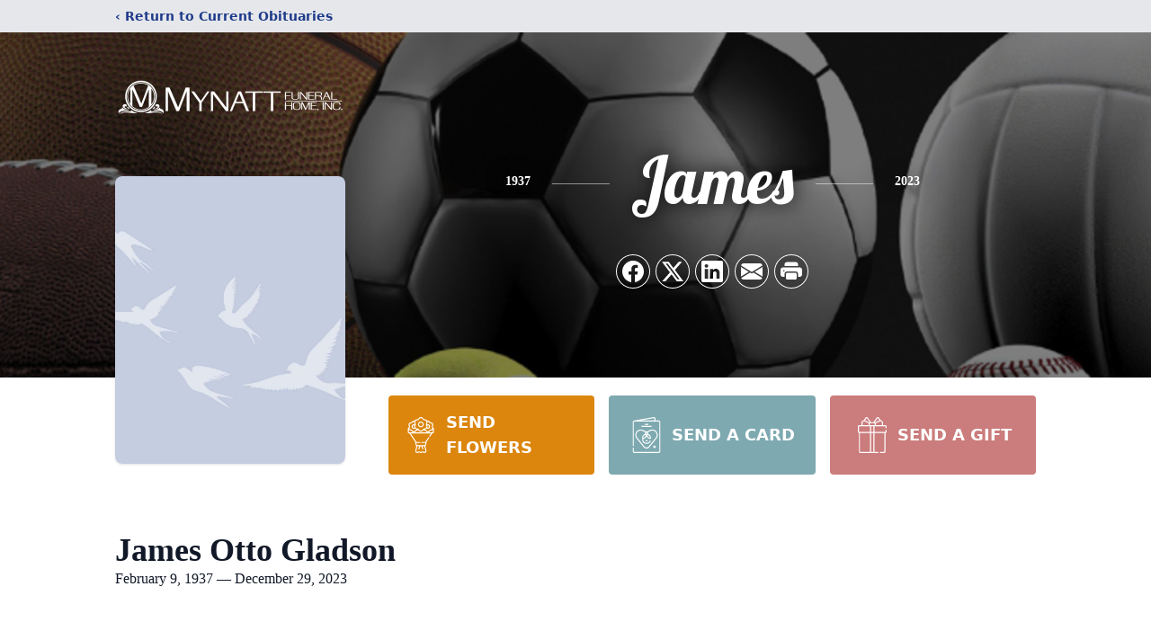

--- FILE ---
content_type: text/html; charset=utf-8
request_url: https://www.google.com/recaptcha/enterprise/anchor?ar=1&k=6LfDsMAkAAAAAAkm0t_L_jKLtnpCwyGDnKmZiZw3&co=aHR0cHM6Ly93d3cubXluYXR0ZmguY29tOjQ0Mw..&hl=en&type=image&v=N67nZn4AqZkNcbeMu4prBgzg&theme=light&size=invisible&badge=bottomright&anchor-ms=20000&execute-ms=30000&cb=1h91r43cs02v
body_size: 48515
content:
<!DOCTYPE HTML><html dir="ltr" lang="en"><head><meta http-equiv="Content-Type" content="text/html; charset=UTF-8">
<meta http-equiv="X-UA-Compatible" content="IE=edge">
<title>reCAPTCHA</title>
<style type="text/css">
/* cyrillic-ext */
@font-face {
  font-family: 'Roboto';
  font-style: normal;
  font-weight: 400;
  font-stretch: 100%;
  src: url(//fonts.gstatic.com/s/roboto/v48/KFO7CnqEu92Fr1ME7kSn66aGLdTylUAMa3GUBHMdazTgWw.woff2) format('woff2');
  unicode-range: U+0460-052F, U+1C80-1C8A, U+20B4, U+2DE0-2DFF, U+A640-A69F, U+FE2E-FE2F;
}
/* cyrillic */
@font-face {
  font-family: 'Roboto';
  font-style: normal;
  font-weight: 400;
  font-stretch: 100%;
  src: url(//fonts.gstatic.com/s/roboto/v48/KFO7CnqEu92Fr1ME7kSn66aGLdTylUAMa3iUBHMdazTgWw.woff2) format('woff2');
  unicode-range: U+0301, U+0400-045F, U+0490-0491, U+04B0-04B1, U+2116;
}
/* greek-ext */
@font-face {
  font-family: 'Roboto';
  font-style: normal;
  font-weight: 400;
  font-stretch: 100%;
  src: url(//fonts.gstatic.com/s/roboto/v48/KFO7CnqEu92Fr1ME7kSn66aGLdTylUAMa3CUBHMdazTgWw.woff2) format('woff2');
  unicode-range: U+1F00-1FFF;
}
/* greek */
@font-face {
  font-family: 'Roboto';
  font-style: normal;
  font-weight: 400;
  font-stretch: 100%;
  src: url(//fonts.gstatic.com/s/roboto/v48/KFO7CnqEu92Fr1ME7kSn66aGLdTylUAMa3-UBHMdazTgWw.woff2) format('woff2');
  unicode-range: U+0370-0377, U+037A-037F, U+0384-038A, U+038C, U+038E-03A1, U+03A3-03FF;
}
/* math */
@font-face {
  font-family: 'Roboto';
  font-style: normal;
  font-weight: 400;
  font-stretch: 100%;
  src: url(//fonts.gstatic.com/s/roboto/v48/KFO7CnqEu92Fr1ME7kSn66aGLdTylUAMawCUBHMdazTgWw.woff2) format('woff2');
  unicode-range: U+0302-0303, U+0305, U+0307-0308, U+0310, U+0312, U+0315, U+031A, U+0326-0327, U+032C, U+032F-0330, U+0332-0333, U+0338, U+033A, U+0346, U+034D, U+0391-03A1, U+03A3-03A9, U+03B1-03C9, U+03D1, U+03D5-03D6, U+03F0-03F1, U+03F4-03F5, U+2016-2017, U+2034-2038, U+203C, U+2040, U+2043, U+2047, U+2050, U+2057, U+205F, U+2070-2071, U+2074-208E, U+2090-209C, U+20D0-20DC, U+20E1, U+20E5-20EF, U+2100-2112, U+2114-2115, U+2117-2121, U+2123-214F, U+2190, U+2192, U+2194-21AE, U+21B0-21E5, U+21F1-21F2, U+21F4-2211, U+2213-2214, U+2216-22FF, U+2308-230B, U+2310, U+2319, U+231C-2321, U+2336-237A, U+237C, U+2395, U+239B-23B7, U+23D0, U+23DC-23E1, U+2474-2475, U+25AF, U+25B3, U+25B7, U+25BD, U+25C1, U+25CA, U+25CC, U+25FB, U+266D-266F, U+27C0-27FF, U+2900-2AFF, U+2B0E-2B11, U+2B30-2B4C, U+2BFE, U+3030, U+FF5B, U+FF5D, U+1D400-1D7FF, U+1EE00-1EEFF;
}
/* symbols */
@font-face {
  font-family: 'Roboto';
  font-style: normal;
  font-weight: 400;
  font-stretch: 100%;
  src: url(//fonts.gstatic.com/s/roboto/v48/KFO7CnqEu92Fr1ME7kSn66aGLdTylUAMaxKUBHMdazTgWw.woff2) format('woff2');
  unicode-range: U+0001-000C, U+000E-001F, U+007F-009F, U+20DD-20E0, U+20E2-20E4, U+2150-218F, U+2190, U+2192, U+2194-2199, U+21AF, U+21E6-21F0, U+21F3, U+2218-2219, U+2299, U+22C4-22C6, U+2300-243F, U+2440-244A, U+2460-24FF, U+25A0-27BF, U+2800-28FF, U+2921-2922, U+2981, U+29BF, U+29EB, U+2B00-2BFF, U+4DC0-4DFF, U+FFF9-FFFB, U+10140-1018E, U+10190-1019C, U+101A0, U+101D0-101FD, U+102E0-102FB, U+10E60-10E7E, U+1D2C0-1D2D3, U+1D2E0-1D37F, U+1F000-1F0FF, U+1F100-1F1AD, U+1F1E6-1F1FF, U+1F30D-1F30F, U+1F315, U+1F31C, U+1F31E, U+1F320-1F32C, U+1F336, U+1F378, U+1F37D, U+1F382, U+1F393-1F39F, U+1F3A7-1F3A8, U+1F3AC-1F3AF, U+1F3C2, U+1F3C4-1F3C6, U+1F3CA-1F3CE, U+1F3D4-1F3E0, U+1F3ED, U+1F3F1-1F3F3, U+1F3F5-1F3F7, U+1F408, U+1F415, U+1F41F, U+1F426, U+1F43F, U+1F441-1F442, U+1F444, U+1F446-1F449, U+1F44C-1F44E, U+1F453, U+1F46A, U+1F47D, U+1F4A3, U+1F4B0, U+1F4B3, U+1F4B9, U+1F4BB, U+1F4BF, U+1F4C8-1F4CB, U+1F4D6, U+1F4DA, U+1F4DF, U+1F4E3-1F4E6, U+1F4EA-1F4ED, U+1F4F7, U+1F4F9-1F4FB, U+1F4FD-1F4FE, U+1F503, U+1F507-1F50B, U+1F50D, U+1F512-1F513, U+1F53E-1F54A, U+1F54F-1F5FA, U+1F610, U+1F650-1F67F, U+1F687, U+1F68D, U+1F691, U+1F694, U+1F698, U+1F6AD, U+1F6B2, U+1F6B9-1F6BA, U+1F6BC, U+1F6C6-1F6CF, U+1F6D3-1F6D7, U+1F6E0-1F6EA, U+1F6F0-1F6F3, U+1F6F7-1F6FC, U+1F700-1F7FF, U+1F800-1F80B, U+1F810-1F847, U+1F850-1F859, U+1F860-1F887, U+1F890-1F8AD, U+1F8B0-1F8BB, U+1F8C0-1F8C1, U+1F900-1F90B, U+1F93B, U+1F946, U+1F984, U+1F996, U+1F9E9, U+1FA00-1FA6F, U+1FA70-1FA7C, U+1FA80-1FA89, U+1FA8F-1FAC6, U+1FACE-1FADC, U+1FADF-1FAE9, U+1FAF0-1FAF8, U+1FB00-1FBFF;
}
/* vietnamese */
@font-face {
  font-family: 'Roboto';
  font-style: normal;
  font-weight: 400;
  font-stretch: 100%;
  src: url(//fonts.gstatic.com/s/roboto/v48/KFO7CnqEu92Fr1ME7kSn66aGLdTylUAMa3OUBHMdazTgWw.woff2) format('woff2');
  unicode-range: U+0102-0103, U+0110-0111, U+0128-0129, U+0168-0169, U+01A0-01A1, U+01AF-01B0, U+0300-0301, U+0303-0304, U+0308-0309, U+0323, U+0329, U+1EA0-1EF9, U+20AB;
}
/* latin-ext */
@font-face {
  font-family: 'Roboto';
  font-style: normal;
  font-weight: 400;
  font-stretch: 100%;
  src: url(//fonts.gstatic.com/s/roboto/v48/KFO7CnqEu92Fr1ME7kSn66aGLdTylUAMa3KUBHMdazTgWw.woff2) format('woff2');
  unicode-range: U+0100-02BA, U+02BD-02C5, U+02C7-02CC, U+02CE-02D7, U+02DD-02FF, U+0304, U+0308, U+0329, U+1D00-1DBF, U+1E00-1E9F, U+1EF2-1EFF, U+2020, U+20A0-20AB, U+20AD-20C0, U+2113, U+2C60-2C7F, U+A720-A7FF;
}
/* latin */
@font-face {
  font-family: 'Roboto';
  font-style: normal;
  font-weight: 400;
  font-stretch: 100%;
  src: url(//fonts.gstatic.com/s/roboto/v48/KFO7CnqEu92Fr1ME7kSn66aGLdTylUAMa3yUBHMdazQ.woff2) format('woff2');
  unicode-range: U+0000-00FF, U+0131, U+0152-0153, U+02BB-02BC, U+02C6, U+02DA, U+02DC, U+0304, U+0308, U+0329, U+2000-206F, U+20AC, U+2122, U+2191, U+2193, U+2212, U+2215, U+FEFF, U+FFFD;
}
/* cyrillic-ext */
@font-face {
  font-family: 'Roboto';
  font-style: normal;
  font-weight: 500;
  font-stretch: 100%;
  src: url(//fonts.gstatic.com/s/roboto/v48/KFO7CnqEu92Fr1ME7kSn66aGLdTylUAMa3GUBHMdazTgWw.woff2) format('woff2');
  unicode-range: U+0460-052F, U+1C80-1C8A, U+20B4, U+2DE0-2DFF, U+A640-A69F, U+FE2E-FE2F;
}
/* cyrillic */
@font-face {
  font-family: 'Roboto';
  font-style: normal;
  font-weight: 500;
  font-stretch: 100%;
  src: url(//fonts.gstatic.com/s/roboto/v48/KFO7CnqEu92Fr1ME7kSn66aGLdTylUAMa3iUBHMdazTgWw.woff2) format('woff2');
  unicode-range: U+0301, U+0400-045F, U+0490-0491, U+04B0-04B1, U+2116;
}
/* greek-ext */
@font-face {
  font-family: 'Roboto';
  font-style: normal;
  font-weight: 500;
  font-stretch: 100%;
  src: url(//fonts.gstatic.com/s/roboto/v48/KFO7CnqEu92Fr1ME7kSn66aGLdTylUAMa3CUBHMdazTgWw.woff2) format('woff2');
  unicode-range: U+1F00-1FFF;
}
/* greek */
@font-face {
  font-family: 'Roboto';
  font-style: normal;
  font-weight: 500;
  font-stretch: 100%;
  src: url(//fonts.gstatic.com/s/roboto/v48/KFO7CnqEu92Fr1ME7kSn66aGLdTylUAMa3-UBHMdazTgWw.woff2) format('woff2');
  unicode-range: U+0370-0377, U+037A-037F, U+0384-038A, U+038C, U+038E-03A1, U+03A3-03FF;
}
/* math */
@font-face {
  font-family: 'Roboto';
  font-style: normal;
  font-weight: 500;
  font-stretch: 100%;
  src: url(//fonts.gstatic.com/s/roboto/v48/KFO7CnqEu92Fr1ME7kSn66aGLdTylUAMawCUBHMdazTgWw.woff2) format('woff2');
  unicode-range: U+0302-0303, U+0305, U+0307-0308, U+0310, U+0312, U+0315, U+031A, U+0326-0327, U+032C, U+032F-0330, U+0332-0333, U+0338, U+033A, U+0346, U+034D, U+0391-03A1, U+03A3-03A9, U+03B1-03C9, U+03D1, U+03D5-03D6, U+03F0-03F1, U+03F4-03F5, U+2016-2017, U+2034-2038, U+203C, U+2040, U+2043, U+2047, U+2050, U+2057, U+205F, U+2070-2071, U+2074-208E, U+2090-209C, U+20D0-20DC, U+20E1, U+20E5-20EF, U+2100-2112, U+2114-2115, U+2117-2121, U+2123-214F, U+2190, U+2192, U+2194-21AE, U+21B0-21E5, U+21F1-21F2, U+21F4-2211, U+2213-2214, U+2216-22FF, U+2308-230B, U+2310, U+2319, U+231C-2321, U+2336-237A, U+237C, U+2395, U+239B-23B7, U+23D0, U+23DC-23E1, U+2474-2475, U+25AF, U+25B3, U+25B7, U+25BD, U+25C1, U+25CA, U+25CC, U+25FB, U+266D-266F, U+27C0-27FF, U+2900-2AFF, U+2B0E-2B11, U+2B30-2B4C, U+2BFE, U+3030, U+FF5B, U+FF5D, U+1D400-1D7FF, U+1EE00-1EEFF;
}
/* symbols */
@font-face {
  font-family: 'Roboto';
  font-style: normal;
  font-weight: 500;
  font-stretch: 100%;
  src: url(//fonts.gstatic.com/s/roboto/v48/KFO7CnqEu92Fr1ME7kSn66aGLdTylUAMaxKUBHMdazTgWw.woff2) format('woff2');
  unicode-range: U+0001-000C, U+000E-001F, U+007F-009F, U+20DD-20E0, U+20E2-20E4, U+2150-218F, U+2190, U+2192, U+2194-2199, U+21AF, U+21E6-21F0, U+21F3, U+2218-2219, U+2299, U+22C4-22C6, U+2300-243F, U+2440-244A, U+2460-24FF, U+25A0-27BF, U+2800-28FF, U+2921-2922, U+2981, U+29BF, U+29EB, U+2B00-2BFF, U+4DC0-4DFF, U+FFF9-FFFB, U+10140-1018E, U+10190-1019C, U+101A0, U+101D0-101FD, U+102E0-102FB, U+10E60-10E7E, U+1D2C0-1D2D3, U+1D2E0-1D37F, U+1F000-1F0FF, U+1F100-1F1AD, U+1F1E6-1F1FF, U+1F30D-1F30F, U+1F315, U+1F31C, U+1F31E, U+1F320-1F32C, U+1F336, U+1F378, U+1F37D, U+1F382, U+1F393-1F39F, U+1F3A7-1F3A8, U+1F3AC-1F3AF, U+1F3C2, U+1F3C4-1F3C6, U+1F3CA-1F3CE, U+1F3D4-1F3E0, U+1F3ED, U+1F3F1-1F3F3, U+1F3F5-1F3F7, U+1F408, U+1F415, U+1F41F, U+1F426, U+1F43F, U+1F441-1F442, U+1F444, U+1F446-1F449, U+1F44C-1F44E, U+1F453, U+1F46A, U+1F47D, U+1F4A3, U+1F4B0, U+1F4B3, U+1F4B9, U+1F4BB, U+1F4BF, U+1F4C8-1F4CB, U+1F4D6, U+1F4DA, U+1F4DF, U+1F4E3-1F4E6, U+1F4EA-1F4ED, U+1F4F7, U+1F4F9-1F4FB, U+1F4FD-1F4FE, U+1F503, U+1F507-1F50B, U+1F50D, U+1F512-1F513, U+1F53E-1F54A, U+1F54F-1F5FA, U+1F610, U+1F650-1F67F, U+1F687, U+1F68D, U+1F691, U+1F694, U+1F698, U+1F6AD, U+1F6B2, U+1F6B9-1F6BA, U+1F6BC, U+1F6C6-1F6CF, U+1F6D3-1F6D7, U+1F6E0-1F6EA, U+1F6F0-1F6F3, U+1F6F7-1F6FC, U+1F700-1F7FF, U+1F800-1F80B, U+1F810-1F847, U+1F850-1F859, U+1F860-1F887, U+1F890-1F8AD, U+1F8B0-1F8BB, U+1F8C0-1F8C1, U+1F900-1F90B, U+1F93B, U+1F946, U+1F984, U+1F996, U+1F9E9, U+1FA00-1FA6F, U+1FA70-1FA7C, U+1FA80-1FA89, U+1FA8F-1FAC6, U+1FACE-1FADC, U+1FADF-1FAE9, U+1FAF0-1FAF8, U+1FB00-1FBFF;
}
/* vietnamese */
@font-face {
  font-family: 'Roboto';
  font-style: normal;
  font-weight: 500;
  font-stretch: 100%;
  src: url(//fonts.gstatic.com/s/roboto/v48/KFO7CnqEu92Fr1ME7kSn66aGLdTylUAMa3OUBHMdazTgWw.woff2) format('woff2');
  unicode-range: U+0102-0103, U+0110-0111, U+0128-0129, U+0168-0169, U+01A0-01A1, U+01AF-01B0, U+0300-0301, U+0303-0304, U+0308-0309, U+0323, U+0329, U+1EA0-1EF9, U+20AB;
}
/* latin-ext */
@font-face {
  font-family: 'Roboto';
  font-style: normal;
  font-weight: 500;
  font-stretch: 100%;
  src: url(//fonts.gstatic.com/s/roboto/v48/KFO7CnqEu92Fr1ME7kSn66aGLdTylUAMa3KUBHMdazTgWw.woff2) format('woff2');
  unicode-range: U+0100-02BA, U+02BD-02C5, U+02C7-02CC, U+02CE-02D7, U+02DD-02FF, U+0304, U+0308, U+0329, U+1D00-1DBF, U+1E00-1E9F, U+1EF2-1EFF, U+2020, U+20A0-20AB, U+20AD-20C0, U+2113, U+2C60-2C7F, U+A720-A7FF;
}
/* latin */
@font-face {
  font-family: 'Roboto';
  font-style: normal;
  font-weight: 500;
  font-stretch: 100%;
  src: url(//fonts.gstatic.com/s/roboto/v48/KFO7CnqEu92Fr1ME7kSn66aGLdTylUAMa3yUBHMdazQ.woff2) format('woff2');
  unicode-range: U+0000-00FF, U+0131, U+0152-0153, U+02BB-02BC, U+02C6, U+02DA, U+02DC, U+0304, U+0308, U+0329, U+2000-206F, U+20AC, U+2122, U+2191, U+2193, U+2212, U+2215, U+FEFF, U+FFFD;
}
/* cyrillic-ext */
@font-face {
  font-family: 'Roboto';
  font-style: normal;
  font-weight: 900;
  font-stretch: 100%;
  src: url(//fonts.gstatic.com/s/roboto/v48/KFO7CnqEu92Fr1ME7kSn66aGLdTylUAMa3GUBHMdazTgWw.woff2) format('woff2');
  unicode-range: U+0460-052F, U+1C80-1C8A, U+20B4, U+2DE0-2DFF, U+A640-A69F, U+FE2E-FE2F;
}
/* cyrillic */
@font-face {
  font-family: 'Roboto';
  font-style: normal;
  font-weight: 900;
  font-stretch: 100%;
  src: url(//fonts.gstatic.com/s/roboto/v48/KFO7CnqEu92Fr1ME7kSn66aGLdTylUAMa3iUBHMdazTgWw.woff2) format('woff2');
  unicode-range: U+0301, U+0400-045F, U+0490-0491, U+04B0-04B1, U+2116;
}
/* greek-ext */
@font-face {
  font-family: 'Roboto';
  font-style: normal;
  font-weight: 900;
  font-stretch: 100%;
  src: url(//fonts.gstatic.com/s/roboto/v48/KFO7CnqEu92Fr1ME7kSn66aGLdTylUAMa3CUBHMdazTgWw.woff2) format('woff2');
  unicode-range: U+1F00-1FFF;
}
/* greek */
@font-face {
  font-family: 'Roboto';
  font-style: normal;
  font-weight: 900;
  font-stretch: 100%;
  src: url(//fonts.gstatic.com/s/roboto/v48/KFO7CnqEu92Fr1ME7kSn66aGLdTylUAMa3-UBHMdazTgWw.woff2) format('woff2');
  unicode-range: U+0370-0377, U+037A-037F, U+0384-038A, U+038C, U+038E-03A1, U+03A3-03FF;
}
/* math */
@font-face {
  font-family: 'Roboto';
  font-style: normal;
  font-weight: 900;
  font-stretch: 100%;
  src: url(//fonts.gstatic.com/s/roboto/v48/KFO7CnqEu92Fr1ME7kSn66aGLdTylUAMawCUBHMdazTgWw.woff2) format('woff2');
  unicode-range: U+0302-0303, U+0305, U+0307-0308, U+0310, U+0312, U+0315, U+031A, U+0326-0327, U+032C, U+032F-0330, U+0332-0333, U+0338, U+033A, U+0346, U+034D, U+0391-03A1, U+03A3-03A9, U+03B1-03C9, U+03D1, U+03D5-03D6, U+03F0-03F1, U+03F4-03F5, U+2016-2017, U+2034-2038, U+203C, U+2040, U+2043, U+2047, U+2050, U+2057, U+205F, U+2070-2071, U+2074-208E, U+2090-209C, U+20D0-20DC, U+20E1, U+20E5-20EF, U+2100-2112, U+2114-2115, U+2117-2121, U+2123-214F, U+2190, U+2192, U+2194-21AE, U+21B0-21E5, U+21F1-21F2, U+21F4-2211, U+2213-2214, U+2216-22FF, U+2308-230B, U+2310, U+2319, U+231C-2321, U+2336-237A, U+237C, U+2395, U+239B-23B7, U+23D0, U+23DC-23E1, U+2474-2475, U+25AF, U+25B3, U+25B7, U+25BD, U+25C1, U+25CA, U+25CC, U+25FB, U+266D-266F, U+27C0-27FF, U+2900-2AFF, U+2B0E-2B11, U+2B30-2B4C, U+2BFE, U+3030, U+FF5B, U+FF5D, U+1D400-1D7FF, U+1EE00-1EEFF;
}
/* symbols */
@font-face {
  font-family: 'Roboto';
  font-style: normal;
  font-weight: 900;
  font-stretch: 100%;
  src: url(//fonts.gstatic.com/s/roboto/v48/KFO7CnqEu92Fr1ME7kSn66aGLdTylUAMaxKUBHMdazTgWw.woff2) format('woff2');
  unicode-range: U+0001-000C, U+000E-001F, U+007F-009F, U+20DD-20E0, U+20E2-20E4, U+2150-218F, U+2190, U+2192, U+2194-2199, U+21AF, U+21E6-21F0, U+21F3, U+2218-2219, U+2299, U+22C4-22C6, U+2300-243F, U+2440-244A, U+2460-24FF, U+25A0-27BF, U+2800-28FF, U+2921-2922, U+2981, U+29BF, U+29EB, U+2B00-2BFF, U+4DC0-4DFF, U+FFF9-FFFB, U+10140-1018E, U+10190-1019C, U+101A0, U+101D0-101FD, U+102E0-102FB, U+10E60-10E7E, U+1D2C0-1D2D3, U+1D2E0-1D37F, U+1F000-1F0FF, U+1F100-1F1AD, U+1F1E6-1F1FF, U+1F30D-1F30F, U+1F315, U+1F31C, U+1F31E, U+1F320-1F32C, U+1F336, U+1F378, U+1F37D, U+1F382, U+1F393-1F39F, U+1F3A7-1F3A8, U+1F3AC-1F3AF, U+1F3C2, U+1F3C4-1F3C6, U+1F3CA-1F3CE, U+1F3D4-1F3E0, U+1F3ED, U+1F3F1-1F3F3, U+1F3F5-1F3F7, U+1F408, U+1F415, U+1F41F, U+1F426, U+1F43F, U+1F441-1F442, U+1F444, U+1F446-1F449, U+1F44C-1F44E, U+1F453, U+1F46A, U+1F47D, U+1F4A3, U+1F4B0, U+1F4B3, U+1F4B9, U+1F4BB, U+1F4BF, U+1F4C8-1F4CB, U+1F4D6, U+1F4DA, U+1F4DF, U+1F4E3-1F4E6, U+1F4EA-1F4ED, U+1F4F7, U+1F4F9-1F4FB, U+1F4FD-1F4FE, U+1F503, U+1F507-1F50B, U+1F50D, U+1F512-1F513, U+1F53E-1F54A, U+1F54F-1F5FA, U+1F610, U+1F650-1F67F, U+1F687, U+1F68D, U+1F691, U+1F694, U+1F698, U+1F6AD, U+1F6B2, U+1F6B9-1F6BA, U+1F6BC, U+1F6C6-1F6CF, U+1F6D3-1F6D7, U+1F6E0-1F6EA, U+1F6F0-1F6F3, U+1F6F7-1F6FC, U+1F700-1F7FF, U+1F800-1F80B, U+1F810-1F847, U+1F850-1F859, U+1F860-1F887, U+1F890-1F8AD, U+1F8B0-1F8BB, U+1F8C0-1F8C1, U+1F900-1F90B, U+1F93B, U+1F946, U+1F984, U+1F996, U+1F9E9, U+1FA00-1FA6F, U+1FA70-1FA7C, U+1FA80-1FA89, U+1FA8F-1FAC6, U+1FACE-1FADC, U+1FADF-1FAE9, U+1FAF0-1FAF8, U+1FB00-1FBFF;
}
/* vietnamese */
@font-face {
  font-family: 'Roboto';
  font-style: normal;
  font-weight: 900;
  font-stretch: 100%;
  src: url(//fonts.gstatic.com/s/roboto/v48/KFO7CnqEu92Fr1ME7kSn66aGLdTylUAMa3OUBHMdazTgWw.woff2) format('woff2');
  unicode-range: U+0102-0103, U+0110-0111, U+0128-0129, U+0168-0169, U+01A0-01A1, U+01AF-01B0, U+0300-0301, U+0303-0304, U+0308-0309, U+0323, U+0329, U+1EA0-1EF9, U+20AB;
}
/* latin-ext */
@font-face {
  font-family: 'Roboto';
  font-style: normal;
  font-weight: 900;
  font-stretch: 100%;
  src: url(//fonts.gstatic.com/s/roboto/v48/KFO7CnqEu92Fr1ME7kSn66aGLdTylUAMa3KUBHMdazTgWw.woff2) format('woff2');
  unicode-range: U+0100-02BA, U+02BD-02C5, U+02C7-02CC, U+02CE-02D7, U+02DD-02FF, U+0304, U+0308, U+0329, U+1D00-1DBF, U+1E00-1E9F, U+1EF2-1EFF, U+2020, U+20A0-20AB, U+20AD-20C0, U+2113, U+2C60-2C7F, U+A720-A7FF;
}
/* latin */
@font-face {
  font-family: 'Roboto';
  font-style: normal;
  font-weight: 900;
  font-stretch: 100%;
  src: url(//fonts.gstatic.com/s/roboto/v48/KFO7CnqEu92Fr1ME7kSn66aGLdTylUAMa3yUBHMdazQ.woff2) format('woff2');
  unicode-range: U+0000-00FF, U+0131, U+0152-0153, U+02BB-02BC, U+02C6, U+02DA, U+02DC, U+0304, U+0308, U+0329, U+2000-206F, U+20AC, U+2122, U+2191, U+2193, U+2212, U+2215, U+FEFF, U+FFFD;
}

</style>
<link rel="stylesheet" type="text/css" href="https://www.gstatic.com/recaptcha/releases/N67nZn4AqZkNcbeMu4prBgzg/styles__ltr.css">
<script nonce="sobmWyQa6EaOts5Rqi1ddA" type="text/javascript">window['__recaptcha_api'] = 'https://www.google.com/recaptcha/enterprise/';</script>
<script type="text/javascript" src="https://www.gstatic.com/recaptcha/releases/N67nZn4AqZkNcbeMu4prBgzg/recaptcha__en.js" nonce="sobmWyQa6EaOts5Rqi1ddA">
      
    </script></head>
<body><div id="rc-anchor-alert" class="rc-anchor-alert"></div>
<input type="hidden" id="recaptcha-token" value="[base64]">
<script type="text/javascript" nonce="sobmWyQa6EaOts5Rqi1ddA">
      recaptcha.anchor.Main.init("[\x22ainput\x22,[\x22bgdata\x22,\x22\x22,\[base64]/[base64]/[base64]/bmV3IHJbeF0oY1swXSk6RT09Mj9uZXcgclt4XShjWzBdLGNbMV0pOkU9PTM/bmV3IHJbeF0oY1swXSxjWzFdLGNbMl0pOkU9PTQ/[base64]/[base64]/[base64]/[base64]/[base64]/[base64]/[base64]/[base64]\x22,\[base64]\\u003d\x22,\x22wq7DnRPCqcKCGlXCqcOnJcOvw5LClsO/w7LDmMKNwp/ClERJwo8/L8KYw5wFwrlHwoLCognDrsOObi7ClsOla37DicOKbXJ0DsOIR8KJwp/CvMOlw4jDsV4cJUDDscKswo1kwovDlkjCk8Kuw6PDscOjwrM4w7fDmsKKSRnDhxhQMgXDuiJhw65BNmvDrSvCrcK7ZSHDtMKkwooHIQBjG8OYG8Ktw43DmcKzwpfCpkUPSFLCgMO1D8KfwoZ+ZWLCjcKmwqXDoxE6WgjDrMOhYsKdwp7Cni9ewrtiwrrCoMOhVsOiw5/CiWXCrSEPw5XDrAxDwq3DscKvwrXCgcKkWsOVwqXCrlTCo3vCgXF0w6HDqmrCvcKpDGYMSsOEw4DDlhljJRHDqsOKDMKUwp7DmTTDsMOaH8OED0dbVcOXXcOufCcLesOMIsKtwo/CmMKMwrDDiRRIw5xzw7/DgsOzDMKPW8K7E8OeF8OBQ8Krw73DgFnCkmPDmmB+KcKzw6jCg8O2wpfDtcKgcsOOwrfDp0McKCrClh7DhQNHIMKcw4bDuRvDk2Y8M8Orwrtvwo5SQinColUpQ8KvwpPCm8Ouw4pUa8KRPsKmw6x0wrYhwrHDgsK/wpMdTGrClcK4wpsFwo0CO8OCasKhw5/DkyU7Y8O+F8Kyw7zDocO1VC9dw43DnQzDnAHCjQNsClMsNTLDn8O6KhoTwoXCnlPCm2jCjcKCwprDmcKIYy/CnAbCiiNhc1/[base64]/DrsOfCk4AwqnClMOWwrsLw6LChDHDg8KZLTLDmBdjwobClMKcw754w4NKVMKlfxxVPHZBL8KFBMKHwrtJShPCnMO+ZH/Cm8OFwpbDu8KJw6McQMKFAMOzAMOCbFQ0w78rDi/ClcKCw5gDw6cbfQB3wqPDpxrDpsO/w514wpVnUsOMH8Khwoo5w4k5woPDlh3DrsKKPRxUwo3Doi3Ch3LChmDDtkzDuinCh8O9wqVRTMOTXUZxO8KAYMKMAjp4JBrCgxTDuMOMw5TCjixKwrwRWWAww64Gwq5awoXChHzCmVttw4MOSG/ChcKZw6PCpcOiOHBhfcKbJ3k6wolVecKPV8OVfsK4wrx0w7zDj8KNw5pdw797YMKiw5bCtEDDlAhow4XChcO4NcKHwp1wAWnCngHCvcKuDMOuKMKDGx/Cs3QTD8Ktw5PCusO0wp53w7LCpsK2L8OGIn1SBMK+GxVRWnDCu8KPw4QkwrfDphzDucKhIcOzw7Q0f8KYw7fCpsKdQAPDuG7Cq8KXRcO1w6XDty/CsyolLsOtDcK5wrHDkTDDosKJwonCmMKDwq8ZBQLClsOlA0pgUMKXwoUlw45twoTCkW5qwoI/wp3CuwIca3xaEmbCqMOxV8KDVjoQw7E1Z8OgwrMkc8KwwqMtw4DDpUEuecKbLHB+EMOTbXfCuEjCtcOKRC/Dsj0Kwr9sYG8/w4nDkyXCin5/PWsuw5DDvzt2woN7w5Naw7FhG8KUw4jDh0HDn8OTw7LDhMOvw7tkAsO3wrx5w7I1w5E1S8OsFcOEw7zDscKYw53Dvk/Cs8ORw4zDocKSw496e14Pwr3CrWvDo8K5UEJkacKuRSJLw6PDocO0w4PCiRtywqYUw7dCwrbCv8KoLF8vw6HDlMK2RsKGwol5EBjClcOZRQQ1w5RQeMKvwqPDhzPCp0rCm8OcAFbDtsOSw4LDpMOQQ0DCs8OIw7QoaHLCt8OjwplcwqLDkkldZVHDpAHCjcO/[base64]/DlUPCg3fCtU/DkghueQhgM8KkXz3ChUPClmPDp8OKw6jDqsO/D8Kcwr8KHMOrN8OHw43CqWXCiRRGNMKcwqc0XH5paGYCesOnWHHDtcOtw6M/[base64]/[base64]/[base64]/[base64]/DsV/CqcOMdMK+w5nDq8ObWMKqcV0zL8OVwpXDiwHDpsOfSMKAw71owpYzwpbDu8O3w4XDsHfCh8O4EsKYwqnCusKgScKGwqIKw50Ww4pGCMK3w4REwpg7YHTClEPCqsOCTsKOw73DskDCrFcFc2/DuMK1w53DicOrw5/CksO+woXDjDvCpm0Rwp1Lwo/DlcKZwr3Cv8O6wo7CkyvDkMOmNlpBTnYDw6jDpWrDhsK6SMKlIcOtw5/DjcK0DMO/wprCqE7DmsKDdMOEYz3Dhn8mwqJ/wpV3csOqwoPClU8HwqULSjhwwpHDiU7Dq8K0SsOmw4/[base64]/DtMKHXMKrw4bDrn4nXhrCt8KOQsKQw43Cpz/[base64]/Ds8KaWH3Do08WUMKBNcKSKsKpw5hzw5kFw5tVw4NEHXsiezXCuFM2wpPDjcKIVwLDtxjDoMO0wpZuwpvDq1vDn8ORD8KUHhkRJsOlVMK0dxHCpmPDjnRBecKmw5rDtcKNwpjDqzHDsMK/w77Dh1nCkSBrw7g1w5IJwqYuw5LDhsK/w67Du8ODwpQFejV1CFvCvcO3wo8EVMKWSEAHw6Uww4DDv8Ktwr4Dw5RdwqzCj8O+w4bCosOew6UgAn/DtVTCvBkKwosew7I7wpPDpkk0wq4hRsKiUMOVw7zCjhNPfMKIPsKvwrZew5hyw6ozwrvDlntdw7B2Fh8YIsOUYcKBwprDqXBNQMO+GUFuCFxIKSczw43CjsKRw5V2wq1lZTANZcKMw6wvw5tSwpjCpytyw57CjE8/wo7ClGszKCkYWAZSQARKw6MRa8K3TcKBFRPDinPCtMKmw5wyRBDDmmRnw6zCl8KvwpjCqMORw4/Cs8KOw4U+w63DumvChcK3F8ONw4VIwotXwqFJXcO8Q0zCpglWw4DDssOuEAHDuEVaw6VSKMOHw7XCnX7Cp8OfRjzDiMKCem/DhsOlHArCnDzDvEI1Y8KXw4A/w67Dig3CgMK0wrnDn8KJa8ObwpZVwoHDscOBwrVYw6HCisO3acOIw4NOdMO9cCxRw5HCvcKpwo0DE3HDpG/CpQI9YAdow4zCmsOEwq/[base64]/CmcOJwp0HwpPCjl/[base64]/DlUfDuidZw6wIGcOrw78fw7NjcsOCfVcXTXcgSMOuSH8UecOvw59TCDHDgB/CvgsBYTEww6/CksKAY8KFw5h8RMO8wrN3Wk/Di0PCsHUMwr1uw7zChxjCvsKww6/DslzCvw7Cnx8fBMOPQcKgwoUKbnHDmMKEK8KAwrvCvCo3w5PDpMKfe29UwpcjS8KGwoZSw7bDmAXDpmvDq2/DnyIRwptFBznDuXLCh8KWwpxSaxjDg8K+dToqw6LDk8KYwoDCrSZpNsOZwrNrw7hAJcOAe8KIdMKzwqNOEcOQO8K/EMOXwoHCicKXdRUOVCFzNQNhwrl8wpPDq8KvYMKEGw3Cm8K1PmtjfcO1GsKPw7rDrMOeNTtgw5/DrSrDpzTDv8K9w53DmkZNw407dh/CvXrCnMKEw7VSBhcNHDPDhV/CoyfCoMKnScK0wpzCrRc9wpLCo8OcSMKOO8OYwoRcNMO3BGkrGMOaw5hhJyQjK8OBw4dcH18Qw53Ds0oZw6fDq8KODMOOcnDDo2dnSXjDuCVyVcOUVcKEBsOLw43DiMK8IzQaRcOrXDfDk8KTwr45eVo2ZcOGMgNUwpjClcK1RMKFJ8Khw7/CrMO1H8KbWcKWw4bCg8OxwpJhwqTCpHwrbl1VScKyA8KYN1vDpcOcw6BjPDkJw4bCo8KCZsKvBmDCnMOBaDlewqAHS8KhMcKXw5gBw7c8KsKYw6kqwq0BwoHCg8OyZA9aMsONZ2rCpjvCscKww5cEw7lNwqAAw5HDscO3w5jClXbDqybDsMO/aMKyFhFzRmXDhE7DpMKVC1ptYihzf2TCti5WelE8w6DCjMKAAMKSNFYfw4TDvyfDggLCvMK5w47Csz53SsOuw6wYdMKuQQ/Dm1/CncKcwqpXwqrDrDPCisK8REEvw7PDmcOqQ8KSHcO6wpzDrBDCrlASDGDCr8OBw6fDtsKKBC3Ci8OIwp3Cp0h0Vm3CvcK6JMOjEDbDhsKJG8KQJQLDkcODAcOQaSfCn8O8KsOjw5wlwrd6w6TCssOwN8Kqw5Ziw7J/[base64]/w5J0aMOdwrDDm3lpw4XDpTHCjMKrFMKpw5JiJmc7N3QYw4ZqQiDDq8K9JsOuLMKia8KbwrLDhMOkT1dTHwzCrsOQVEjCjGDChSw9w6FjLMKMwppVw67DrVYrw53DhMKHwo50OMKUwovCs1HDvcKFw5ZXHAwlwo/CiMO4wp/CqjY1eU0REU/DtcKxwonCiMKlwodYw5IYw4HChsOhw5BRUW3CmUnDnlZxf1XDk8KmHcKAN2Ryw6PDrlEkSADCocK9w5s6bcOtdyR7P1pkw659woLCi8O1w7XDjDwxw5XCpsOqw6DCty4HWC1ZwpnDoEN/wpQhP8K4Q8OscQtVw4XDg8Ocegl3eyzCt8OEWyDCl8OKaxE4Z1IOw4YEGVPDpcO2ecKiwp8kwqDDgcKxT3TCilkkTxVYDsKPw4LDtwXCtsOxwpNkZXVhw5xxJsOAM8OBwpduUHJLRsKpwpEOG1tyBw/DlVnDm8ONIMOQw7Qtw5JAQcOVw6k0BcOLwqtFMC3DisO7csKWw5rDgsOgwrzClRPDmsO4w59fL8O4T8OOTivCrRrCnMKWHU7DrcKkZMKPB0XDnMKJfBgyw5vDmsK6DMOnEVvCkwrDkMKqwrTDmBkTflAuwrYEw7sew7LCpkTDjcKfwqzDuTQoHjs/wr4dEk09IyrCnsOpa8KEJRswLRbDj8OcPmfCpcOMVWbDiMKDBcOnwr58wqYMdEjCh8OXwq7Do8OIw5nCs8OIw5TCtsOmw57ChMOGQMOlbS7DqjHCpMOGasK/wroLbXREOQDCpwkwRkvCtR8Yw6ETZVx1LcKYwpHDucKjwp3CpG3DinvCjGFnScOAecO0wqlZO23Crk1Aw4pawrTCqH1AwpjCjiLDv2ADWR7DhA/DsAhww74/Q8OvbsKUGVTCv8OCwp/CnsOfwoLClMOBWsKFWsOdw554w4zDn8OFwr9ZwpLCtcKnLXjCqjUMwo/Djj3CjGzCi8KhwpAwwqzDo1fClAdjccOuw67CgMOxEhrCtcOWwrsXwovDkhnCn8OGVMOTwq7DkcKEwqNyLMOkPcKLw6HDjjvCgMOEwo3CmELDpDBVX8OlYsKSQcKcw6s7wrbCojIzFcK1w7HCpEgFKMONwovCu8OVAcKTw5/DvsOqw5wmP3ULwpwFX8Knw6TDvzoow7HDtmPCtzrDmsKYw59VQ8OqwoRABiJAw6XDiFN7T00wXcKFfcOfcDLCpF/ClEwnKjUJw7jCiF8LC8KsDMOnRA7DgVx/NMKSw4sIVcOjwqdaf8KrwqbCo3INRgpYQS4TOMOfw4jDpMOhG8KCwohgwpzCpDbCv3VVw6/[base64]/BsOHbSHCuw5DwoIAN2DDgsOyfsKIAWxzecKRPENSwoocw5XCh8KfYx7Cu3hpw5/DqsORwp8Fwq7DvMO2w7fDqlnDnQVWwozCg8OQwocFJXl8wrtAw4Qhw6DCnlUGVWHDhmHDsm1UDjodEsO6fUsHwqhAUSUlSD7Dm1xhwrXDusKdwoQEPBTDu2UPwo86w77Cmg1oUcKeSCtZwpN0L8Obw5YUw5HCrAo/wqfDrcOUYQfDsTbCoXs3w5JgLMKqw7REwqvCo8OZwpPClRhBPMKtQ8OOaHbChFbCocKTwqpBHsO7wq0IY8Omw7V8wqdXD8KYJl/DsUDDrcKSHAlKw5A8Pz7DhTVkwp3Cs8OTQsKKW8OEIcKFw4rCpsOwwp19w7lsQCTDsBB/QUNMw5VYecKYwoYwwoHDhjwJB8OWYhVJU8KCwr/DqBgXwrZpPwrCsjLDggfDqkbDsMKNesKZwqkjDxxOw4F2w5hPwp4hZlHCuMOTYhbDjSJkNsKMw6vCkTpaY13DsgrCoMK0wocPwosiLxhbV8OGwpsbw4Vcwp52cxhGSMORwrgSw6TCnsObP8O3WXRRT8OaAztYa2DDr8OUJsOKBMO0YsKKw7vCt8Ovw6oCw7U8w5/[base64]/Cr8K8ScO0w63DtERzNUzCulrDlcKJV2XDqsOxYw1kGsOswoIsP0DDh2LCpXzDq8KdCVvCgMOzwrgCIgtAFWLDml/[base64]/Dn8O/w67DiMKYfsKOw7bDpCYsJ8OKw452A2cWwqTDtDTDviUtF0bDjjnCk1FCEsOqCgMSwogbw7t/wqzCrTvDqCvCu8ODVnZhT8OTfhXDiFE1JxcSwq7Dt8OKBxNmSsK7YMOjwoE9w6/[base64]/CpcOLfsKnw7Fbw49wen3CqQXDoydNVz7CuGDDpMKyBCjDrUN9w4vDgcOWw7nCkE5Gw6NOUhXCjzdAwo7DocOVDsOYWSZ3KXrCoTnCm8ONwqPCi8OHwonDvcO3wqN/w6vCmsOcbBgawrxlwqbCpVDDhsOnw5smR8O0wrEHCsKtw74Mw64RKFTDosKOMMKwV8OZwpvDmMOVwqF7TUQ/wqjDin5DQFjDgcOnag1yw4nDscKcwqlGUsOrIj5lQsKzXcOnwrvCncOsIsOVwq/[base64]/DmXPCqMKZw7bDvEQzccOcw5XDt8OGfcOpw7B1wonDjMKKXMKaR8KIwrDDuMOyPXwEwqchBcKkG8Opw6/[base64]/DhsOjw6xjw5zCiQ7DrMObZ0PDpl4IwrTCjztFXW7DjRBjw7XCpkI9wpbCm8O6w4rDpFzCpjLCmSRYZxwww6rCpSVCwqDCtMOJwr/DnAILwpoBECvCjQRDwqDDrMOjIDXCl8OTRxbCjTrCt8Otw5zCkMO3wqjDo8OgdW3CmsKAJDMMDsKcwrDDlRQIR3gvcMKRRcKYdHnCrlTCtMONRQ/CscKBFsO6VMKmwr1CBsOXQcOpSmJWN8Ksw7MXSGLCosOkC8OlSMOLbW3DiMOlw4TChMO2CVPCuwB2w44jw43DnsKdw4tTwrpnw6TCi8Omwp0Vw6Rlw6wiw6/Co8KowoTDgEjCo8OSIRrDvFvDowPDtGHCgMOlFcOfEcO0w6bCn8KyRETChcOIw7AlbkvCl8OXacKKJcOzZ8O1Y1LCthvDvgHDmAcpCUAxR34ew5AFw6DChwrDi8KuUnJ2Gi/DgsKXw7kUw5l+aS/CusO+w4bDgMO9w5XCqzbDrMOrw4EMwpbDgsKMw4tGDgDDhMKmYMK2OMKjacKVPcKzecKpagdTQRjClUrCjMOMEWzDuMKMw57CosOHw4LCqSXCnCw3w6fCvHl0VifDoiEjw4/CjT/DnRY+IzjDlAhTM8KWw50pOHjCq8OFBsOfwrbDksK/[base64]/[base64]/[base64]/w6DCiQY4BVtbw4V0w6fCpWksKG3CiCTCoMOmw4XCjSjCnsOtGUDCkcKtWDbCl8O5w4wnY8ORw6zClBPDv8O5EcKEUcO/[base64]/wo/[base64]/w4bCg8O9GcOEw7Qzeh1WMVDCncKzMcK9w63Cjm7DqMKiwpnCkcKBwoDDo3IsDQTCsi3DoWoOP1dawoI0R8ODLldMw77CnjzDgm7CqMOpK8KLwqUef8OdwobCsHnDhXQBw6/CvsKaeHcuwrfCrVh3fsKqDX7DnsOCOcOSwqsJwosGwq4Yw4TDjhrCrcK4w6IEw6PCiMO2w692ZivCthvCuMObw7VRw6/DoUHCv8OewqjCkXtBG8K8wpZ3w746w71zb3/DonZTWTrCsMO/wofDtn9awowfw5EMwoHCvcO4U8KxHyDDhcKvw53DucOJCcK4Xw3DtyBoXMKJHC4awpnDl1bCuMOCwpB9KEUcwpcQw4rCqsKHwrXDv8Kuw68xM8Oew5dPwpLDq8O2TsO3woQpcXnDhT/CicOhwp/DgS4swrJ0dcONwrrDjMKZasODw41xw7bCrlsMPiwVCHEGIWHClMO9wp5mBUPDkcOLEADCukhiwrDDnMKKwpDDu8OvGzo4eSpOFQwlUE/CvcOFezJawo3ChCPCqcO9NVQKw58Rwr8AwoPCo8KewoRRfXB4P8O1Xx0ow68NRMKXAEnDq8Oww7Fiw6PCoMOga8KgwrzCtkzColJIwo3Du8OVw5bDrkjDiMOAwp7CusKADsKXJcOxTcKFwo/[base64]/CrBFTwrgFwpTChSUGwr5sw43CmcOUNRfCmRZvOMOewoB9w7dMw6LCr1/DrMKow6AfB0BgwoMqw4t+w5MRAGNtwrbDqcKYT8ORw6PCsWY5wpQTZR5Jw6PCk8Kaw6psw7zDvh4Ww6/DsQJ8asKRTcOPw7fCkWFbw7HDhDYQXm7CpCM+w40mw7XDtjNbwqk/HkvClMK/wqjCnGvDhsOBwolbRsKTZsKfUT8dwovDjw3Co8KQUx5CORMxeH/CoQoOHksbwqdkdQwJb8OWwrgvwozCrsORw5zDlcKOIiMuwq3Ck8ORDhsAw5jDhGQ7X8KiJitOazXDvcOWw5rChcOxXsOoMW0+wpZScEPCmsOheELCs8O2MMKYdSrCusK/I1cjZsOgbkTCiMOmR8KbwoDCqDp8wrnCrl14CMK6NMOnegQmwozCj21Ew5UOSw8yICVRNMORMU8Uw51Ow7HCsw9zSQXCvSPClcKoelkAw51ywqtkKsOtNW5/w57DjcOHw6M5w5TChFXCuMKwfgwWCAQ5w7dkA8Kcw6XDkCcEw77CoisBeT7CgsKlw4DCosOXwqQJwqnDnAdxwp/CvsOsScKvwpw9wqfDnTHDicKZPHRjRMOWwr4WQDAvw6AZZlc8EsK9HMO3woDCgMOwJExgOxkSecK1w61jw7NGNBjDjFMEw4rCql4kw4REw4vCiHhHSSDCmsKDwp9mbMKswqvDiH3Dk8OlwpvDiMOiSsOSw7fCr14cwopAGMKRw5/DncOrMl8dw5TDuF/DhMOAPRTCj8O8wo/DusKdwrLDiwPCnsKRw7XCgm1eIEsNax9uC8K1KEofWAN/LT3CsR/DhABWw7nDhykYesO/w7g9wqLCtD3DoQXDocOnwp04L1EMQMOSbDLChcOVDinDgcOdw51swrYvPcOcw547V8OtQiRzYMO4woHDqhNrw6nCiAvDpzDCuW/[base64]/FkFrQEo5EcO5wr3Do8KMTcOsw6nCojBSw6fCvhslwpdUwpsAw5MAD8OBLMOvw6lJYsOHwqw8fjlNwrkvF1oXw5sROcOQwoHDiQnDi8KLwrTCpG7CrSLCk8OvWsOMfcKxwr0+wq1WT8KJwpwRfMK6wrdsw63DsjnCuU5zbV/[base64]/[base64]/[base64]/wr7DgcKiw4vDiglJKxFew45Qw4MmCBPCpjMhw4/Ch8OTPzUrA8K0w6LCgEQzwrZeQsOtwpg4WGnDtl/DhcONDsKiVk0GOMKiwowOwqTCsShkU34xRAJBwqvDq3cLw5gvwqlOPF7Cq8KKwq3CkCoifsKuMcKpwoQmH0AdwrgXCsOccMKNPStEe2/[base64]/wobDqT3CpijCkERQw59xw57CvcO3w61kMcKfc8OVw4fDmMO1cMKvwozDn3nCu2zDvBrCox5twoIHcsKKw79Lbkg0wpfDg3REXxDDryDDtcOvRRJlw6PDtxXDknM3wpF2woLCkcOWwpwiV8KBDsKnQcOjw4Ylwo/Cnz0KecKkJMKqwo/CgMK7woHDu8KQY8Kuw4vCs8O8w43Ct8KQw4cRwpVcECUwHsKkw5PDmcKsA3NYNHYFw4RzPDvDrMO8AsKDwoHCnsK2w6jCpMOTOMOIHCvDhsKOBMOqaQjDgsKpwqlRwrzDncORw5XDoRHCqnLDi8KOfiHDj1fDmlF8wr/[base64]/DqcOrOQImaG8vck8bwqfCqwrCjhNEw7LCsALCkUEtD8OHw7/[base64]/CkMO/[base64]/CvGzCmifCsVjCvMK4KsKgL8KLIALDvXrDiFHDicOcwrfChMKaw7I0UcOkw71lClzDnQzCnDjChBLDqFZpXQTCksO/w4PCvcOOwobCp3hlUEPCpEdhc8Omw6PDq8KHwp7Cp0PDvw8FcGQDNW9LUE7DpGzCqMOdwpTCpcKlBsOkwo/DrcOESDnDm2LDr17DrMORLsOnw5DCucKnw7LDscOiBT9Hw7llwofDkgpywrXDosKPw60/w6FKwoXCr8KAd3nCr1PDpsOBwpIUw6sKRcOfw4bCnWnDlcOZwrrDvcKnejzDkcOFw6bDkAvCpMKcXEDClHQNw6/ClMOXwocbIsOiw7TClWccw7dkw7PChcOdS8OEPDjCiMOQeFnDnngbw5nCgBsMw61vw4UHbEvDjmhFw69CwqgpwqkswoRewqdmCGvCp1fCmMKlw6jCusKcwoYrw51Xwr5kw4PCp8KDIRcKw4wCwoZIwo3CtjzCq8OJU8KzcEXCnWIyesKHUw1CXMKrw5nDoR/CqVdRw6lpwrrCk8Kxwp01ZcKCw7Nyw5JRKAMCw6RnOXcGw7XDqT/DusOFEMO5BsO/HDMpdCZQwqLCqsOFwrtkesOawqIgw5gKw7nCqcOSF21BAlnCt8Onw47Ck1zDhsO7YsKULMOmcRzCjsK1QcO/MMOBXBjDpT46e3zCi8OdE8KNw4jDm8O8AMOvw5NKw449wrnDkSByYA3DjTfCuiBhFsO5J8K3aMKNbMKodcKIwo0Gw77CjQDDjcOYbMOhwpzClS7ChMOgw5FTZEAhwp8Two/Cmg3CnijDliEHd8OmN8Otw6FgKsKgw7hha0jDnmxsw6jDrQzDi2lQUhjDoMO/N8O8G8Ofw4Ifw7klRMOHK0xjwpjDhMO0w6DCqsKaG3QmUcKjMMOPw4TDlcKXeMKeLcKEwqp+FMOWNMONbsOfEMOeYMORw5/CkwdpwrhnRcKwbihYPcKCwrHDogTCrTRVw7fCj3PCj8K9w4PCk3XCvcOLw4bDgMK1aMO1OQfCjMOvL8KZLxxFWk5sUgXCi35hw7HCo1HDhE/ChsKrI8Oza0c4dD3DisKQwop8DTrCqMKmw7DDpMKVwpk5FMOpw4BQZ8KEacOvdsO3w4jDkcKSDSnCtgMKO241wqF6ZcOtUgxPSsOhw4/ClsOUwqwgMMOww7XClzIjwpTDkMODw4jDn8OywqlUw7TCrVTDjjPDpsKMwpLCr8K7wo7Cg8ORw5PCpcOEej1SBMOUwot2w7Y4FHLCkCTDosKSwo/Cl8OYAcKPwq7Cg8OVI2csQSU3ScKja8Oiw4XDn0jCkRpJwrnCjMKXw7nDmXLCpkTDokHDsXHCskVWw40awqhQw5h1woXChC0aw44Nw7fCgcOtccKKwpM1LcK0w6rDkzrCtXxQFEpTFcOuXWHCu8O9w6R9VQLCs8K+CMKtO0hQw5Zueys/MEUIw7NYYU8Ww6ADw5FyQ8OHw6xJfsOvwo3CiHVZU8KnwqjClMO/EsOhe8O8K1jCvcOmw7cJw5x2w79nQ8O0w7lYw6XCm8OGCsKXOWXClsKQwprCmMK5U8OkWsOAw4Ivw4EdVBhqwqHDqcO5w4PCqD/Cm8K8w6d0w4PCrXbCqBhhf8O9wqrDkWJpBkXCp3E4MMK0JsKhJ8KaLlrDozNPwq/CpsKiLUbCvDUKfsOpesKgwqEcEifDvxdTworCgilDwpDDjhwAXMKxVsOqDX3CscOTwq3DjyXDv1UCBcOKw7HDtMOfKmfCrMK+L8KGw64KPX7DkHQhw57DsC46w4REw7ZrwqnDqsKRwp/CnzZiwqbDlS0mIcK1H1AJacO/FxVTwoEfw6crLDvDs0bCiMOtw5lgw5LDicOfw6hyw7NJw55zwpfCkcOcQMOMGQlEPi7Cv8K/wrFvwo/[base64]/Cq08ew49BZMOAU8KodsOHAsKMHcOMFk9vwqBWw7rDllo8PAdFw6fCvMOpa2hjwoDCuGElwrsnw5DDii3CuiXClwbDn8OKd8Kkw7p+wroTw7g9JsOHwrbCtnlfaMOAVmTCkBfDtsO+LD3DoB8cUG5WHsKscR1Ywr1xwoHCtUd3w7zCosKVw6jCn3QkU8KJw4/CicOxw6oEwpYjLT07dQrDtx/Dhw7CuHTCusKgQsKkwq/CogTCgFY7wow7I8K4G2jClMK7wqHCm8OUKMOAXSRuw6pmwqA6wr5ywoNeEsKGBSURDRxDOcOeJVDCr8KQw4pBw6TDhBI6wpswwo08w4BYVjUcHx4EcsOmIybDoyrDi8KcBn95woPCisO9w5Mbw6vDoRA0EhE/[base64]/[base64]/CvRUiMcO6wrLCsMK7R8KWLwfCgDTDjzXCpcOrdcKqw6MewrTDqQQ1wrZlwrzCkG0awpjDj13DsMO0woHDi8KqJMKHXj14w4fDgWcQT8OOw4oCwpp7wp9NNTd0csKQw7lRYBtjw41Rw6vDhWw4Z8OmZggVOnHCpV7Doj4GwqZ/w4zDk8OJIcKCeWxfc8K4HcOjwr8bwo5hAQTDjSd7HcKyTmbCnwHDp8OywpQDTMKzEMO6wotXwooxw4PDigx0wo8Mwq5xfsOEKFQFw4zCt8K9Lw7Dh8OTw7Vvw7J2wqkYfXfDlnbDhVHCmR08BwV/[base64]/KnrCtznDgHnCkkAiwpXDr8OXw44EwoXCqsKKN8OswrNww4TDjMKsw5jDtsK/wrfCuH/CkSzDlVlFMcKwEcOWUilWwpdww5Z5wr3DicKCHW7Dmk14UMKpOBzDlTAUGcKCwq3DmsO6wpLCvMOaDXvDi8KUw6M/[base64]/[base64]/OTclw57CoGHCrMOHAcOWw6tlw5ZYDsOUwrF/wr3DsQNfMAFSRGx2w4J8csOuwpdrw63CvMO/[base64]/wrhPMMKcPsK/I3sJPRg5wrHDvCMkwqrCgUjDqDbCoMOze0/[base64]/[base64]/ChcO0DEfClMKhw4w0w6hTwoY0b8K3wrdHw4RwLCHDjw3CqMOKwqt+w5kow5vDnMKpIcK+DALDqMO2RcOGIzjDicK/JCvCpXYBfEDDiDvDrQ0bXsOVC8OlwoLDrcKgRsK7wqosw7MtTHQywpg+w5rCs8OdfMKEw6EnwqYpYsODwrrCnsKzwpIMEcK8w512wozCmE3CqcOtw7PCvsKgw4VvK8KDWsKwwqfDsgLCnsKRwq4mOgwOaFPChsKiS0grcMObBnHCrcKywqbDjyZWwo7Dv1PDiX/[base64]/Dun/DjCRsw5/Dgkt0A8OHwppEcG3DgcO6wqvDucOXw7LChMObTMOCPMOjUcKjQMOWwrBWTMKmcRQkwojDnWrDmsK8acO3w6wZVsO/GMOnw7oew50fwoDCpcK7YCHDqRrClB9MwojCmVTCvMORd8OIwqk3QMKxGhZBwo0LfsOjVzYIaxpNwrvCq8O9w6/DkXxxacKQwp4QOWTDqkMLUsOALcKSw4ocw6ZZw41mw6HCqsK7J8KqYcKZwozDtkzDr3sgwrbCkMKpBMKefsOeVMOpYcOOMcK4asOsPAl2RcO6OidQGhkfwoNjE8O5w6vCucO+wr7CrUvCnhzDtMOvU8KkTHZMwqsyDCgrXMOVw40XIcK/w6TCr8OkbV96H8ONwpLCn1xZwr3Csj/CogQAw6RDBgUTwp7Ds0FcI0DDqBMww6vDrxPCpUMhw4pzPMONw4/DiyXDrcKhwpdVwpDClRBBwolJQMO/T8KJR8KOS33DkSZDClELGMOZBQsnw7XCnB/[base64]/wpUYwoNYU3E4PMKnw7bDg8OabsKPJMOKw5vCjxouw4/Cs8K5O8KKBBfDmzALwrbDu8KJwpPDm8K6wrxPDMO4w7EtPsKmDH8dwr3DjA4uQ1MzOTvDgEnDvBxaZTnCr8Ofw4Roc8OqOR5IwpI0ccOkwolaw4fChmk2ZcOyw4hfYsOmwqw/FD5iw6w+w58/w63DnsO7w4fDr3Mjw4wBw4vCmzMxHMKIwophBsOoDAzCviDCs3IYYsKKZnzCgVJcHMKsFMKyw4PCrjrDl1cawpkow4lIw4tAw47DisOnw4/[base64]/[base64]/Di8KOwr8VEjjCkCIVAhvCvsO0GX3CnljCmsKAw63Cm1IxWRRow4bDgUrCnlJnGVtew7TDihIleR1hR8Kfd8KQDVrDicOZdsOLw6c3VU9hwrXCo8KBL8K9WRkIAsOvw6/[base64]/[base64]/woXCpQvDq1zDlBxNSsO9fRbDp8KVNsKawq1VwrzCpjbClcKiwoZbw7R9woDDmElScMKRMFs1wrJjw7kfwqjCtQ90VMKcw6dVwp7DmMO8w6jDjS0jFkPDh8KSwpk5w6HCkAxgVsO4G8Kcw5Bfw4gqSibDg8OtwoXDjzAYw5/[base64]/DiMKZwpPDhcKuWMKrEjU3RntrXUYOw7AHEmLCksOGwqsJfB1fw7UEGGrCk8K0w6rDqmPDpcOaXMOLf8KrwokYPsO6aihPWFshCyjDsQHCj8KdJ8KiwrbCgsKIUgTCvsKMaiXDl8KiEg8hAMK2T8K7wo3DqyvChMKew6XDoMOGwrvDsXsQNgp9wrwnd2/DiMKQw6low6wgw5dHwq3DpcO6AhkPw5gow57Cj27Dh8ODHMOpD8OSwoHDhcKddX86wowXeHV+X8KVw7fDpBPDtcKWw7B9S8KSF0Iyw5XDu0bCujrCqSDCr8OUwoBjd8K6wrzDsMKSCcKLwrtlw63CtSrDmsK/dMOywrc6wptYc2wew43Cs8O8FRNOwrtmw5PDuXtaw7IvFzwDw4Ehw5vCkcODOENtHwDDqsOnwrpRR8OowqzDnsOpFsKXe8OXBsKUeDPCm8KXw4/DncOhDz8EKXPCuW5swonChFHCqsOTYMKTFcOrVhpxJMKww7LDk8O7wrEJc8KBWMOEJsOJLMOOwpAEwrNXw6rCiFxWwrLDii8uwpbCkh57w6LDg295USFyZcKtw54TBMKBPMOoZsOBPsOHVisHwqx/[base64]/[base64]/Ch8Okwq/[base64]/CuMOIwpI1wqppwrPDh2bCu8KBwo1JwpfClA/CssOvEzcNPCHDrcORcHA5w73DqkjDhMOKwqRkNXkWwq4hG8KxRcO1w7YPwoc4RMK4w5/CosO4R8KwwrhLGiTDsVVmGcKeJUHCuXsHwq/Cp38vw5kMO8KLSkrCvGDDiMO8YTLCok49w4t2CsK4FcKdSVM7blbDpErCtMKUEmPCpljCuG1LLMK6w5oPw43CjcKbeC1/GXcRHcO4w7XDtsOIw4XDrVV+w6dCbn3CjMKWDmXDj8OKwqUUKMODwrXCkQUrYsKoBHvCrTDCvcK2DyxQw5lnXU3DmgAWwonCgQzCg2Z5w7B/w6rDjHYWL8OKa8K2wocHwqMMwqsQwqXDlsKCwoLCnSXDgMOJUVTDgMOcBMOqSgnDvkxywpEofMKYw7DCpsKww6htwqYLwpsbGm3DjUjCrFQ9w63DhsKSc8OMEAQ2w4tkw6DCo8OywqXDmcKuw5zCl8Otw5x4wpphC3Qmw6MfT8OOwpXDhAJAbSI2fcKZwq/Dj8KDG3vDmnvCtzREEsKgw5fDssK7w4zCkX8owpfDtMONdMOgwrUeMAnCgsOQbQc8wq3DhBTDsxYOwoZNK2FvbGXDoU3Ch8KCBjPDtMKfwptTecOkwprChsOmw7bDmMOlwoXCqm3CgH/DqsOobmzCqMOFTy3Dr8OZwrnCik7DjcKTE2fCkMOMesK3worCjBDDiwhEw4YYLGfDgsO4E8KjfsO+UcO5c8K+woErfEPCqBvCn8OdGMKVw6/DsAzCl0gNw6/Cj8OiwofCqMK5N3DChMOkw6VPKzPCuMKdPn97TErDuMKfehsIWMKqJsKETsK+w6LCr8KUasOuYsOjwqMlVljCi8OQwrnCsMOxw4ogwo7CqQtqJsO8PjbDmcOgUS0JwppDwqFNJsK4w78/wqNTwpLCs3vDlsKkR8KuwqZ/woVOw7/CijU3w5nDjljCocOAw4dDUBZ/w6TDuUtewrluRsK6w6XCpgg+woTDm8KeQ8KYPQ/DpjHCi1oowo5iw45mEsOHQz9Sw73CmcKMw4LDpcOWw5nDqcOFc8OxYMKiw6PDqMKUwoXDscOCGMO9wplIw5xwfMKKwqnCh8OowprDlMKnw53ColZQwpLCqyZoCCjCrHXCrBwpwr/[base64]/w4oiwrXCqBPCuMOawrrCgMODIFQzwqknwrDCrcKIw4EjN1ALY8ORfgTCm8Obd3LDs8O6aMKAVgzDhDEFG8K1w7/CkCnDocOARX46wqc/[base64]/w6t2OmnCnMO6wr/[base64]/[base64]/CqcK1wpgpD29XBVwKwprDsMO1TyjDvgM7d8O3w5dKw5gKw59xCWnDg8OcHULCgcKcEMOow4/DlQ8/w7rDvVQ4wqNRwpPCnBHDhMOtw5ZBB8ORw5zDqsOpw4HDq8Knwrp+YCvDnB4LKMOewpvDpMKuw5fClMOZw5PCkcKXcMKZQnDCi8OnwoQlVkE2YsKSNTXCk8ODwrzCo8O4LMKmwpfDoTLDhsOTwrXCg2t0w5rDm8K+Z8OIa8KVWkktJsKXaWBpEh/DonJ/w4MHOQ9aVsOew53DminDlkHDmMO8DcOxZ8OwwpnCjMKywrbClS4Ow7QLw4UlUWErwrbDu8KWIkguCMOuwoVBVMKmwoPCtAvDm8KrFsKVKMK9UMOJasKYw5wVwo1Sw4wiw5EEwqxJRjzDgirCknBew7Y4w5AZJDLClcKvwq/Cq8OyDkjDuATDj8KwwqXCtDJ4w5XDh8KnasKYRsOYw63DnW1NwqnDuAXDsMKdwp7DicO5AsKgJ1ozw4bCqSZzw50Ew7J7alAbV23Dl8K2wrJPdWtTw5/[base64]/cSNCclbCvMObQw0sw4l0w4MhbT1jd0osw4DDtcKnwqR9wqYGNncvV8KmBDhVKMKxwr/Cv8KjSsOYR8Ouw4jClMKhIcOjMsK8w49Rwp4/woTCoMKLw6ciwp14woPChsK/C8K4GsK9SSbCl8KVw7Y3VwbDs8OSQ3vDixnCtjHCu01ULD7CqgnDo0hdPnhOR8OEYsOCw411MlbCpgtnJMK8fhh7wqYZwrTDhcKnNcKbwqHCosKYw596w7wZI8K+ITzCrsOOF8KkwofDjU/DlsOLwocXWcOoFDrDkcOKZHwjG8Ogw4fDmjHDi8O4R0gEwqLCuXHCi8ORw7/DgMKxcFXDksKDwqfDv3PChENfw7/DqcKMw7kew7Urw6/ChcKrwrvCrnvDisKtw5rDiEgjw6tXwqQswprDv8KFb8OCw4p1OMKPScOrSEzCm8KewoVQw5vCgwPDmwc0BU/Cixdbw4HDvkwTdzDCmCDCosKTcMKRwpBJPBLDg8KiP0glwqrCg8OTw5TCtsKUccO0wpNobkDCq8OxX3N4w5bDmFrCh8Kfw4PDpH7Dr0XCmMKXZmZADMKrw40uCBPDo8KGw6ALFyPClcKYMsOTMz5pTcOsUANkDMK/TsObMgsUMMKLw6rDmMOHDcO4aA01w6vDnDhWw7/CiTTCgMKzw58uFFbCo8KscsKGFMOQbMKCBipUw6Mdw6PCjgnDsMOpAXDCicKOwoDDl8KwKMO8PXU8RMKYw4g\\u003d\x22],null,[\x22conf\x22,null,\x226LfDsMAkAAAAAAkm0t_L_jKLtnpCwyGDnKmZiZw3\x22,0,null,null,null,1,[21,125,63,73,95,87,41,43,42,83,102,105,109,121],[7059694,927],0,null,null,null,null,0,null,0,null,700,1,null,0,\[base64]/76lBhn6iwkZoQoZnOKMAhmv8xEZ\x22,0,0,null,null,1,null,0,0,null,null,null,0],\x22https://www.mynattfh.com:443\x22,null,[3,1,1],null,null,null,1,3600,[\x22https://www.google.com/intl/en/policies/privacy/\x22,\x22https://www.google.com/intl/en/policies/terms/\x22],\x22YCf0TCuSSq/LPp7qxj4ysqZrxdfjpV2UeF08AUHpH+w\\u003d\x22,1,0,null,1,1769616923349,0,0,[219],null,[139,141,30,32,154],\x22RC-M40sYsO6Kx6Vuw\x22,null,null,null,null,null,\x220dAFcWeA7Jr9eslAMTHhyatkaf83uApnkQ48ZN9OekcfPc6bD8QJuQCwafR0YdVgngSIjIuYZ0m9ZLGRPm1L20LnAkYCNsSYaThw\x22,1769699723148]");
    </script></body></html>